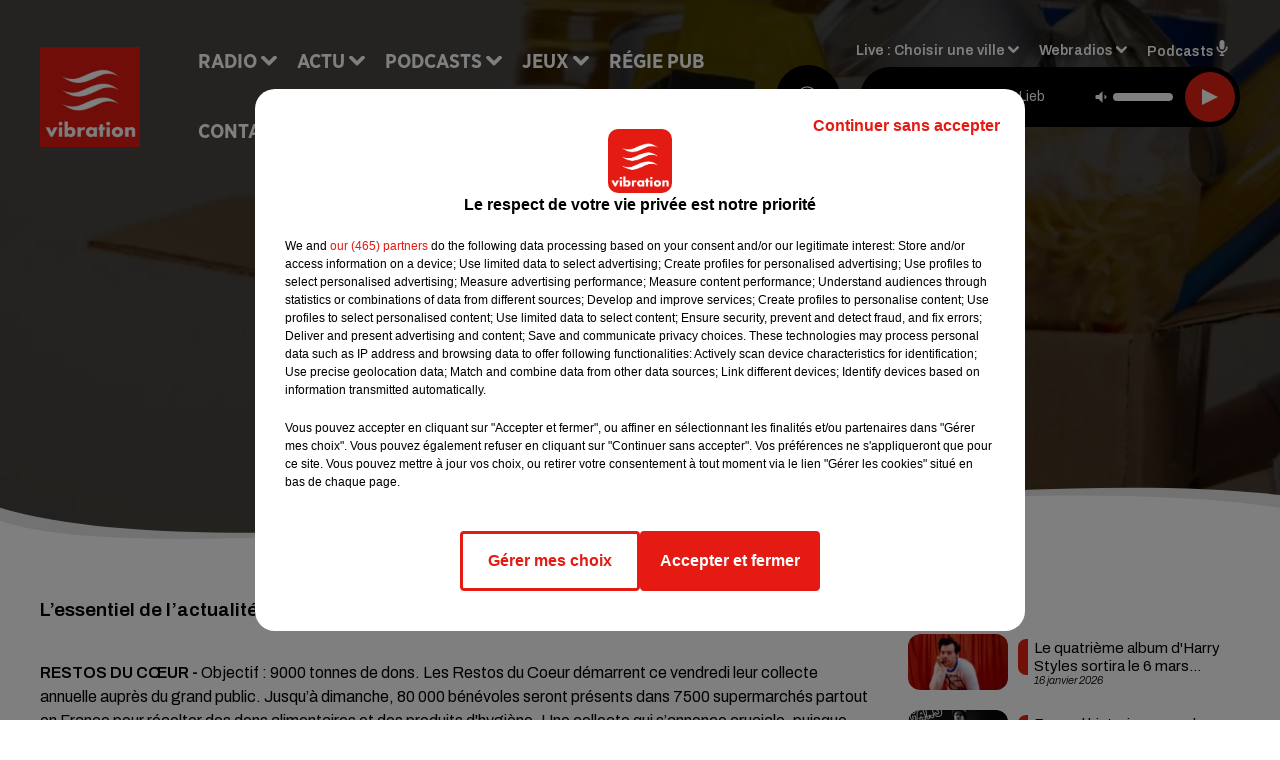

--- FILE ---
content_type: image/svg+xml
request_url: https://medias.lesindesradios.fr/fit-in/1440x2000//medias/Vsj0LZpM34/image/vibration_page_desktop1752156400239.svg
body_size: -224
content:
<svg
  xmlns="http://www.w3.org/2000/svg"
  viewBox="0 0 2000 200"
>
  <path
    d="M 2000 100 C 1500 40 400 240 0 120 L 0 200 L 2000 200 Z"
    fill="#e5e5e5"
  />
  <path
    d="M 2000 120 C 1500 40 280 240 0 140 L 0 200 L 2000 200 Z"
    fill="white"
  />
</svg>